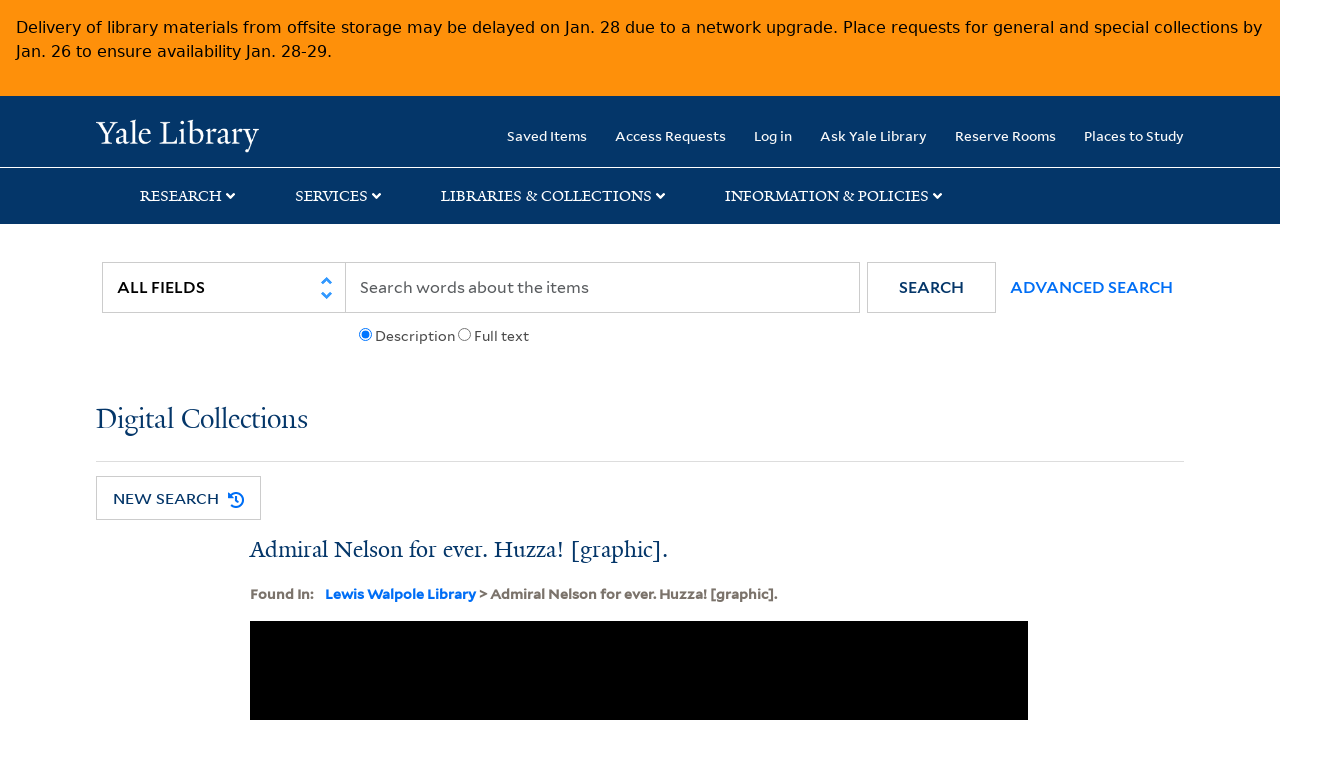

--- FILE ---
content_type: text/html; charset=utf-8
request_url: https://collections.library.yale.edu/catalog/10941088
body_size: 9660
content:
<!DOCTYPE html>
<html class="no-js" lang="en" prefix="og: https://ogp.me/ns#">
  <head>
    <!-- Google Tag Manager -->
<script>
(function(w,d,s,l,i){w[l]=w[l]||[];w[l].push({'gtm.start':
new Date().getTime(),event:'gtm.js'});var f=d.getElementsByTagName(s)[0],
j=d.createElement(s),dl=l!='dataLayer'?'&l='+l:'';j.async=true;j.src=
'https://www.googletagmanager.com/gtm.js?id='+i+dl;f.parentNode.insertBefore(j,f);
})(window,document,'script','dataLayer','GTM-PX75HSF')
</script>
<!-- End Google Tag Manager --> 

    <meta charset="utf-8">
    <meta http-equiv="Content-Type" content="text/html; charset=utf-8">
    <meta name="viewport" content="width=device-width, initial-scale=1, shrink-to-fit=no">

    <!-- Internet Explorer use the highest version available -->
    <meta http-equiv="X-UA-Compatible" content="IE=edge">
    <title>Admiral Nelson for ever. Huzza! [graphic]. - Yale University Library</title>
    <link href="https://collections.library.yale.edu/catalog/opensearch.xml" title="Yale University Library" type="application/opensearchdescription+xml" rel="search" />
    <link rel="icon" type="image/x-icon" href="/assets/favicon-8fc507a7c6514a5419ea23bd656bf6a2ba0397ca9ff5cda749ef5b7d0e54cfec.ico" />
    <link rel="apple-touch-icon" sizes="120x120" href="https://collections.library.yale.edu/apple-touch-icon-precomposed.png">
    <link rel="apple-touch-icon" sizes="120x120" href="https://collections.library.yale.edu/apple-touch-icon.png">
    <link rel="stylesheet" href="/assets/application-e91dbd12ae330e6db678849e6e139a9baf3543d6f96cc0f1faa7742fd42d73bd.css" media="all" />
    <script src="/assets/application-867fc975278dc5b1af09ccbdc9b74efc378709ff61ebc7baa54d18a274b5cdd5.js"></script>
    <meta name="csrf-param" content="authenticity_token" />
<meta name="csrf-token" content="vsIHN4war3wcMAO6gMuhmP94_GtPuxGuXBwZEU4U-E2PY_oeSaj9lCICrV5YiL51c4JAxhVUyVdEjvT4yIgtqQ" />
    <script async src="https://siteimproveanalytics.com/js/siteanalyze_66356571.js"></script>
      <link rel="alternate" title="xml" type="application/xml" href="https://collections.library.yale.edu/catalog/10941088.xml" />
<link rel="alternate" title="dc_xml" type="text/xml" href="https://collections.library.yale.edu/catalog/10941088.dc_xml" />
<link rel="alternate" title="oai_dc_xml" type="text/xml" href="https://collections.library.yale.edu/catalog/10941088.oai_dc_xml" />
  <script type="application/ld+json">
  {"@context":"https://schema.org/","@type":"CreativeWork","name":["Admiral Nelson for ever. Huzza! [graphic]."],"description":["Title from item.","Plate numbered '83' in lower left corner.","Not in the Catalogue of prints and drawings in the British Museum. Division I, political and personal satires."],"url":"https://collections.library.yale.edu/catalog/10941088","about":[{"@type":"Thing","name":"Nelson, Horatio Nelson, Viscount, 1758-1805."},{"@type":"Thing","name":"Barrels"},{"@type":"Thing","name":"Drinking vessels"},{"@type":"Thing","name":"Intoxication"},{"@type":"Thing","name":"Toasting"}],"genre":["Satires (Visual works) England 1798","Mezzotints England London 1798"],"materialExtent":["1 print : plate mark 15.3 x 11.4 cm, on sheet 18 x 13 cm"],"temporal":["[approximately 1798]"],"thumbnailUrl":"https://collections.library.yale.edu/iiif/2/32363924/full/!200,200/0/default.jpg"}
</script>
  <meta property="og:title" content="Admiral Nelson for ever. Huzza! [graphic].">
<meta property="og:url" content="https://collections.library.yale.edu/catalog/10941088">
<meta property="og:type" content="website">
<meta property="og:description" content="[approximately 1798]">
<meta property="og:image" content="https://collections.library.yale.edu/iiif/2/32363924/full/!1200,630/0/default.jpg">
<meta property="og:image:type" content="image/jpeg">
<meta property="og:image:secure_url" content="https://collections.library.yale.edu/iiif/2/32363924/full/!1200,630/0/default.jpg">

  </head>
  <body class="blacklight-catalog blacklight-catalog-show">
  <!-- Google Tag Manager (noscript) -->
<noscript><iframe src="https://www.googletagmanager.com/ns.html?id=GTM-PX75HSF"
height="0" width="0" style="display:none;visibility:hidden" title="google tag manager"></iframe></noscript>
<!-- End Google Tag Manager (noscript) -->

  <div id="banner" class="alert alert-warning hidden"></div>
  <nav id="skip-link" role="navigation" aria-label="Skip links">
    <a class="element-invisible element-focusable rounded-bottom py-2 px-3" data-turbolinks="false" href="#search_field">Skip to search</a>
    <a class="element-invisible element-focusable rounded-bottom py-2 px-3" data-turbolinks="false" href="#main-container">Skip to main content</a>
    
  </nav>
  <header>
    <nav class="navbar navbar-expand-md navbar-dark bg-dark topbar" role="navigation" aria-label="Main">
  <div class="container">
    <a class="mb-0 navbar-brand navbar-logo" alt="Yale Library Home" href="https://library.yale.edu/">Yale University Library</a>
    <button class="navbar-toggler navbar-toggler-right" type="button" data-bs-toggle="collapse" data-bs-target="#user-util-collapse" aria-controls="user-util-collapse" aria-expanded="false" aria-label="Toggle navigation">
      <span class="navbar-toggler-icon"></span>
    </button>

    <div class="collapse navbar-collapse justify-content-md-end" id="user-util-collapse">
      <ul class="navbar-nav">

  <li class="nav-item">
    <a class="nav-link" href="/bookmarks">Saved Items</a>
  </li>

  <li class="nav-item">
    <a class="nav-link" href="/permission_requests">Access Requests</a>
  </li>

      <li class="nav-item">
        <form class="button_to" method="post" action="/users/auth/openid_connect"><input class="nav-link login-button" type="submit" value="Log in" /><input type="hidden" name="authenticity_token" value="8bZKXV13xd8I6tN7PwG6P9gRQaw4qpaYe33J0RAJCxEcJ_mCyJUvgY3DrF7rZv6tnddjTmNEaBIUtXes93d92g" autocomplete="off" /></form>
      </li>

  
    <li class="nav-item"><a class="nav-link" href="http://ask.library.yale.edu/">Ask Yale Library</a>

</li>

    <li class="nav-item"><a class="nav-link" href="https://schedule.yale.edu/">Reserve Rooms</a>
</li>

    <li class="nav-item"><a class="nav-link" href="https://web.library.yale.edu/places/to-study">Places to Study</a>
</li>
</ul>

    </div>
  </div>

</nav>
<div class="navbar-expand-md navbar-dark bg-dark topbar" role="navigation" aria-label="User utilities">
  <div class="secondary-nav">
    <div class="row">
      <section class="info-header">
        <div class="dropdown">
          <ul class="nav-link-title" data-bs-toggle="dropdown">
            <li>
              <a href="#" role="button" aria-expanded="true" class="research-title">Research</a>
              <p class="nav-link-caret">
                <img id="research-collapse-nav-bar" alt="collapse nav bar" src="/assets/header/2x-angle-up-solid-42118f6a9f91c33e3cd2e07af37391bf3b0479d9b79079cff9d8cdac6a453b2d.png" />
              </p>
            </li>
          </ul>
          <ul class="dropdown-menu">
            <li>
              <a href="http://search.library.yale.edu" title="" class="dropdown-item">
                Search Quicksearch
              </a>
            </li>
            <li>
              <a href="https://search.library.yale.edu/catalog" title="Records for approximately 13 million volumes located across the University Library system." class="dropdown-item">
                Search Library Catalog
              </a>
            </li>
            <li>
              <a href="https://library.yale.edu/explore-collections/explore/digital-collections" title="Access to digital image and text collections available from the Yale University Library." class="dropdown-item">
                Search Digital Collections
              </a>
            </li>
            <li>
              <a href="http://archives.yale.edu" title="Finding aids describe archival and manuscript collections at Arts, Beinecke, Divinity, and Music libraries, and the Manuscripts and Archives department in Sterling." class="dropdown-item">
                Search Archives at Yale
              </a>
            </li>
            <li>
              <a href="http://guides.library.yale.edu/" title="Use these subject guides to get started in your research, formulate a research strategy for a topic, and find information about print and electronic resources." class="dropdown-item">
                Research Guides
              </a>
            </li>
            <li>
              <a href="http://search.library.yale.edu/databases" title="Find subject-specific databases by description. Direct links to subscribed and freely available research databases and other resources, such as encyclopedias, bibliographies and dictionaries. Some databases are also &quot;cross-searchable&quot;; that is, they may be searched at one time in combination with other databases" class="dropdown-item">
                Find Databases by Title
              </a>
            </li>
            <li>
              <a href="http://wa4py6yj8t.search.serialssolutions.com" title="Browse or search for the descriptions of online journals and newspapers to which the library subscribes or has access to free on the Web." class="dropdown-item">
                Find eJournals by Title
              </a>
            </li>
            <li>
              <a href="https://library.yale.edu/find-request-and-use/use/using-special-collections" title="" class="dropdown-item">
                Guide to Using Special Collections
              </a>
            </li>
          </ul>
        </div>
      </section>

      <section class="info-header">
        <div class="dropdown">
          <ul class="nav-link-title" data-bs-toggle="dropdown">
            <li>
              <a href="#" role="button" aria-expanded="true" class="services-title">Services</a>
              <p class="nav-link-caret">
                <img id="services-collapse-nav-bar" alt="collapse nav bar" src="/assets/header/2x-angle-up-solid-42118f6a9f91c33e3cd2e07af37391bf3b0479d9b79079cff9d8cdac6a453b2d.png" />
              </p>
            </li>
          </ul>
          <ul class="dropdown-menu">
            <li>
              <a href="https://library.yale.edu/find-request-and-use/use/using-special-collections/request-digitization" title=""  class="dropdown-item">
                Request Digital Copies of Special Collections
              </a>
            </li>
            <li>
              <a href="https://library.yale.edu/pl" title=""  class="dropdown-item">
                Your Personal Librarian
              </a>
            </li>
            <li>
              <a href="https://library.yale.edu/subject-specialists" title=""  class="dropdown-item">
                Subject Specialists
              </a>
            </li>
            <li>
              <a href="http://guides.library.yale.edu/research-help" title=""  class="dropdown-item">
                Research Support and Workshops
              </a>
            </li>
            <li>
              <a href="http://guides.library.yale.edu/citationmanagement" title="Create Bibliographies"  class="dropdown-item">
                Citation Tools
              </a>
            </li>
            <li>
              <a href="http://guides.library.yale.edu/getit" title=""  class="dropdown-item">
                Get It @ Yale (Borrow Direct, Interlibrary Loan, Scan &amp; Deliver)
              </a>
            </li>
            <li>
              <a href="http://guides.library.yale.edu/reserves" title=""  class="dropdown-item">
                Course Reserves
              </a>
            </li>
            <li>
              <a href="https://guides.library.yale.edu/OffCampusAccess" title="Connect your computer to the Yale VPN (network) while off-campus."  class="dropdown-item">
                Off-Campus Access
              </a>
            </li>
            <li>
              <a href="http://elischolar.library.yale.edu" title="A digital repository of scholarly publications at Yale"  class="dropdown-item">
                EliScholar
              </a>
            </li>
            <li>
              <a href="http://yale.lib.overdrive.com/" title="OverDrive is a distribution platform through which users of our library can download popular eBooks and audiobooks.  From our personalized Yale University OverDrive site, we offer access to a variety of fiction and non-fiction descriptions in many different formats. "  class="dropdown-item">
                OverDrive: Popular Audio and eBooks
              </a>
            </li>
            <li>
              <a href="https://reservations.yale.edu/bmec/" title=""  class="dropdown-item">
                Bass Media Equipment
              </a>
            </li>
          </ul>
        </div>
      </section>

      <section class="info-header">
        <div class="dropdown">
          <ul class="nav-link-title" data-bs-toggle="dropdown">
            <li>
              <a href="#" role="button" aria-expanded="true" class="libraries-title">Libraries & Collections</a>
              <p class="nav-link-caret">
                <img id="libraries-collapse-nav-bar" alt="collapse nav bar" src="/assets/header/2x-angle-up-solid-42118f6a9f91c33e3cd2e07af37391bf3b0479d9b79079cff9d8cdac6a453b2d.png" />
              </p>
            </li>
          </ul>
          <ul class="dropdown-menu">
            <li>
              <a href="https://web.library.yale.edu/building/haas-family-arts-library" title="Robert B. Haas Family Arts Library" class="dropdown-item">
                Arts Library
              </a>
            </li>
            <li>
              <a href="https://library.yale.edu/bass" title="Anne T. and Robert M. Bass Library" class="dropdown-item">
                Bass Library
              </a>
            </li>
            <li>
              <a href="https://beinecke.library.yale.edu/" title="Beinecke Rare Book &amp; Manuscript Library" class="dropdown-item">
                Beinecke Library
              </a>
            </li>
            <li>
              <a href="https://library.yale.edu/classics" title="" class="dropdown-item">
                Classics Library
              </a>
            </li>
            <li>
              <a href="https://library.yale.edu/divinity" title="Divinity School Library" class="dropdown-item">
                Divinity Library
              </a>
            </li>
            <li>
              <a href="https://library.yale.edu/film" title="" class="dropdown-item">
                Yale Film Archive
              </a>
            </li>
            <li>
              <a href="https://fortunoff.library.yale.edu/" title="Fortunoff Video Archive for Holocaust Testimonies" class="dropdown-item">
                Fortunoff Archive
              </a>
            </li>
            <li>
              <a href="https://library.yale.edu/humanities" title="" class="dropdown-item">
                Humanities Collections
              </a>
            </li>
            <li>
              <a href="https://web.library.yale.edu/international-collections" title="" class="dropdown-item">
                International Collections
              </a>
            </li>
            <li>
              <a href="https://library.law.yale.edu/" title="Lillian Goldman Law Library in Memory of Sol Goldman" class="dropdown-item">
                Law Library
              </a>
            </li>
            <li>
              <a href="https://walpole.library.yale.edu/" title="" class="dropdown-item">
                Lewis Walpole Library
              </a>
            </li>
            <li>
              <a href="https://web.library.yale.edu/sd/dept/library-collection-services-and-operations" title="" class="dropdown-item">
                Library Collection Services
              </a>
            </li>
            <li>
              <a href="https://library.yale.edu/mssa" title="" class="dropdown-item">
                Manuscripts &amp; Archives
              </a>
            </li>
            <li>
              <a href="http://www.library.yale.edu/maps" title="" class="dropdown-item">
                Map Collection
              </a>
            </li>
            <li>
              <a href="https://library.yale.edu/marx" title="" class="dropdown-item">
                Marx Science &amp; Social Science Library
              </a>
            </li>
            <li>
              <a href="https://library.medicine.yale.edu/" title="Harvey Cushing / John Hay Whitney Medical Library" class="dropdown-item">
                Medical Library
              </a>
            </li>
            <li>
              <a href="https://library.yale.edu/visit-and-study/libraries-locations/irving-s-gilmore-music-library" title="Irving S. Gilmore Music Library" class="dropdown-item">
                Music Library
              </a>
            </li>
            <li>
              <a href="https://web.library.yale.edu/building/sterling-memorial-library" title="Sterling Memorial Library" class="dropdown-item">
                Sterling Library
              </a>
            </li>
            <li>
              <a href="https://britishart.yale.edu/" title="" class="dropdown-item">
                Yale Center for British Art
              </a>
            </li>
          </ul>
        </div>
      </section>

      <section class="info-header">
        <div class="dropdown">
          <ul class="nav-link-title" data-bs-toggle="dropdown">
            <li>
              <a href="#" role="button" aria-expanded="false" class="information-title">Information & Policies</a>
              <p class="nav-link-caret">
                <img id="info-collapse-nav-bar" alt="collapse nav bar" src="/assets/header/2x-angle-up-solid-42118f6a9f91c33e3cd2e07af37391bf3b0479d9b79079cff9d8cdac6a453b2d.png" />
              </p>
            </li>
          </ul>
          <ul class="dropdown-menu">
            <li>
              <a href="https://library.yale.edu/visit-and-study" title="" class="dropdown-item">
                Library Hours
              </a>
            </li>
            <li>
              <a href="https://library.yale.edu/staff-directory" title="" class="dropdown-item">
                Departments &amp; Staff
              </a>
            </li>
            <li>
              <a href="http://guides.library.yale.edu/borrow" title="Information about accessing and borrowing print material" class="dropdown-item">
                Borrowing &amp; Circulation
              </a>
            </li>
            <li>
              <a href="https://web.library.yale.edu/services-persons-disabilities" title="" class="dropdown-item">
                Services for Persons with Disabilities
              </a>
            </li>
            <li>
              <a href="http://guides.library.yale.edu/copyright-guidance/copyright-basics" title="" class="dropdown-item">
                Copyright Basics
              </a>
            </li>
            <li>
              <a href="https://web.library.yale.edu/help/scanning-printing-copying" title="" class="dropdown-item">
                Scanning, Printing &amp; Copying
              </a>
            </li>
            <li>
              <a href="https://web.library.yale.edu/help/computers-and-wireless" title="" class="dropdown-item">
                Computers &amp; Wireless
              </a>
            </li>
            <li>
              <a href="http://guides.library.yale.edu/about/policies" title="" class="dropdown-item">
                Library Policies
              </a>
            </li>
            <li>
              <a href="http://guides.library.yale.edu/about" title="" class="dropdown-item">
                About the Library
              </a>
            </li>
            <li>
              <a href="https://library.yale.edu/development" title="" class="dropdown-item">
                Giving to the Library
              </a>
            </li>
            <li>
              <a href="https://ask.library.yale.edu/faq/174852" title="" class="dropdown-item">
                Purchase Request
              </a>
            </li>
            <li>
              <a href="http://guides.library.yale.edu/work" title="" class="dropdown-item">
                Working at the Library
              </a>
            </li>
            <li>
              <a href="https://guides.library.yale.edu/about/policies/access" title="" class="dropdown-item">
                Terms Governing Use of Materials
              </a>
            </li>
          </ul>
        </div>
      </section>

    </div>
  </div>
</div>

    
      <div class="search-area">
        <div class="navbar-search navbar navbar-light bg-light" role="navigation" aria-label="Search options">
            <div class="container">
                <form class="search-query-form" role="search" aria-label="Search" action="https://collections.library.yale.edu/catalog" accept-charset="UTF-8" method="get">
  
    <label for="search_field" class="sr-only">Search in</label>
  <div class="input-group">
        <select name="search_field" id="search_field" title="Targeted search options" class="custom-select search-field" onchange="onChangeSearchFields()"><option value="all_fields">All Fields</option>
<option value="creator_tesim">Creator</option>
<option value="title_tesim">Title</option>
<option value="callNumber_tesim">Call Number</option>
<option value="date_fields">Date</option>
<option value="subjectName_tesim">Subject</option>
<option value="orbisBibId_ssi">Orbis ID</option>
<option value="fulltext_tesim">Full Text</option></select>

    
    <span class="fulltext-info" id="fulltext-info">
      <input type="radio" name="fulltext_search" id="fulltext_search_1" value="1" onclick="onSelectDescription();" />
      <label for="fulltext_search_1">Description</label>
      <input type="radio" name="fulltext_search" id="fulltext_search_2" value="2" onclick="onSelectFulltext();" />
      <label for="fulltext_search_2">Full text</label>
    </span>


    <label for="q" class="sr-only">search for</label>
    <input type="text" name="q" id="q" placeholder="Search..." class="search-q q form-control rounded-0" aria-label="search" autocomplete="" data-autocomplete-enabled="false" data-autocomplete-path="/catalog/suggest" />

    <span class="input-group-append">
      <button type="submit" class="btn btn-primary search-btn" id="search" role="button">
        <span class="submit-search-text">Search</span>
        <span class="blacklight-icons blacklight-icon-search" aria-hidden="true"><?xml version="1.0"?>
<svg width="24" height="24" viewBox="0 0 24 24" aria-label="Search" role="img">
  <title>Search</title>
  <path fill="none" d="M0 0h24v24H0V0z"/>
  <path d="M15.5 14h-.79l-.28-.27C15.41 12.59 16 11.11 16 9.5 16 5.91 13.09 3 9.5 3S3 5.91 3 9.5 5.91 16 9.5 16c1.61 0 3.09-.59 4.23-1.57l.27.28v.79l5 4.99L20.49 19l-4.99-5zm-6 0C7.01 14 5 11.99 5 9.5S7.01 5 9.5 5 14 7.01 14 9.5 11.99 14 9.5 14z"/>
</svg>
</span>
      </button>
    </span>

    <span>
      <button class="advanced_search btn btn-secondary href-button" href="/advanced">Advanced Search</button>
    </span>
  </div>
</form>
            </div>
        </div>
      </div>
      
      <div class="user-subheader" role="heading" aria-level="1">
        <div class="user-subheader-title">
          <a href="/">Digital Collections</a> 
        </div>
      </div>

  </header>

  <main id="main-container" class="container" role="main" aria-label="Main content">
    

    <div class="row">
  <div class="col-md-12">
    <div id="main-flashes">
      <div class="flash_messages">
    
    
    
    
</div>

    </div>
  </div>
</div>


    <div class="row">
        <section class='col-lg-9 show-document'>
      <div id="showSearchButtons" class="show-buttons" >
      <button class="href-button catalog_startOverLink btn btn-primary btn-show" tabindex="0" role="button" href="/catalog">
  <span>New Search</span>
  <span class="start-over-icon"><img class="start-over-image" alt="" src="/assets/start_over-c369be977d5f8e898ffa3e8ab4d8704e41efb78c2d73c632b7df60a536f7b45f.png" /></span>
</button>
  </div>


<div id="document" class="document " itemscope  itemtype="http://schema.org/Thing">
  <div id="doc_10941088">
    <!-- Only render universal viewer if the work is public OR if the user is authenticated -->
      <div class="show-header-container">
  <h1 itemprop="name" class="show-header">Admiral Nelson for ever. Huzza! [graphic].</h1>
  
          <div class="show-bookmark">
              

          </div>

</div>

      

      <div class="archival-context">
        <!-- KEY -->
        <div class="archival-context-key">
          <p class='blacklight-ancestortitles_tesim metadata-block__label-key'>
            Found In:
          </p>
        </div>
        <!-- VALUE -->
        <p class='blacklight-ancestortitles_tesim metadata-block__label-value metadata-block__label-value--yul'>
          <a rel="nofollow" href="/catalog?f%5Brepository_ssi%5D%5B%5D=Lewis+Walpole+Library">Lewis Walpole Library</a> &gt; Admiral Nelson for ever. Huzza! [graphic].
        </p>
      </div>

      <div class='uv-container'>
<iframe
    class='universal-viewer-iframe'
    id='uv-iframe'
    title='Universal Viewer'
    src='https://collections.library.yale.edu/uv/uv.html#?manifest=https://collections.library.yale.edu/manifests/10941088&amp;cv=0'
    width='924'
    height='668'
    allowfullscreen
    frameborder='0'>
</iframe>
</div>
<div class="hide-object">
  <button id="hide-object-btn" class="overlay-button" style="display: none;">Hide Object</button>
</div>
</br>

<div id='uv-pages'></div>
<div id='parent-oid'>10941088</div>

<script>
  $(document).ready(function(){
    window.addEventListener('message', (event) => {
      if (event.origin.match('https://collections.library.yale.edu')) {
        const index = event.data
        const is_even = index % 2 === 0
        const array = '[&quot;32363924&quot;]'
        const viewing_hint = ''
        const child_oids = JSON.parse(array.replace(/&quot;/g,'"'))
        const selected = $('iframe').contents().find('[id^="thumb"].thumb.selected')
        let uv_thumbnail = child_oids[index]

        if (selected.length > 1) {
          uv_thumbnail = is_even
            ? `${child_oids[index - 1] || ''} ${child_oids[index]}`
            : `${child_oids[index]} ${child_oids[index + 1] || ''}`
        }

        $('#uv-pages').html(uv_thumbnail)
      }
    }, false)

    // Overlay toggle
    const overlay = document.getElementById('sensitive-overlay');
    const hideBtn = document.getElementById('hide-object-btn');
    if (overlay && hideBtn) {
      // When overlay is hidden, show the Hide Object button
      overlay.querySelector('.overlay-button').addEventListener('click', function() {
        overlay.style.display = 'none';
        hideBtn.style.display = 'inline-block';
      });
      // When Hide Object is clicked, show the overlay again
      hideBtn.addEventListener('click', function() {
        overlay.style.display = 'block';
        hideBtn.style.display = 'none';
      });
    }
  })
</script>

      
      <div id='doc_10941088'>
  
<div class='item-page__metadata-wrapper'>
    
    

        <div class='metadata-block single-item-show'>
      <h2 class='metadata-block__title'>Description</h2>
    <dl class='metadata-block__group'>

          <!-- KEY -->
          <dt class='blacklight-title_tesim metadata-block__label-key'>
            Title
          </dt>
          <!-- VALUE -->
          <dd class='blacklight-title_tesim metadata-block__label-value metadata-block__label-value--yul'>
            Admiral Nelson for ever. Huzza! [graphic].
          </dd>
          <!-- KEY -->
          <dt class='blacklight-contributor_tsim metadata-block__label-key'>
            Contributor
          </dt>
          <!-- VALUE -->
          <dd class='blacklight-contributor_tsim metadata-block__label-value metadata-block__label-value--yul'>
            <span class = 'from-the-collection' ></span>Bowles &amp; Carver, publisher.
          </dd>
          <!-- KEY -->
          <dt class='blacklight-date_ssim metadata-block__label-key'>
            Published / Created
          </dt>
          <!-- VALUE -->
          <dd class='blacklight-date_ssim metadata-block__label-value metadata-block__label-value--yul'>
            [approximately 1798]
          </dd>
          <!-- KEY -->
          <dt class='blacklight-creationplace_ssim metadata-block__label-key'>
            Publication Place
          </dt>
          <!-- VALUE -->
          <dd class='blacklight-creationplace_ssim metadata-block__label-value metadata-block__label-value--yul'>
            London
          </dd>
          <!-- KEY -->
          <dt class='blacklight-publisher_ssim metadata-block__label-key'>
            Publisher
          </dt>
          <!-- VALUE -->
          <dd class='blacklight-publisher_ssim metadata-block__label-value metadata-block__label-value--yul'>
            Printed for Bowles and Carver, No. 69 in St. Pauls Church Yard, London
          </dd>
          <!-- KEY -->
          <dt class='blacklight-description_tesim metadata-block__label-key'>
            Description
          </dt>
          <!-- VALUE -->
          <dd class='blacklight-description_tesim metadata-block__label-value metadata-block__label-value--yul'>
            Title from item.<br/>Plate numbered '83' in lower left corner.<br/>Not in the Catalogue of prints and drawings in the British Museum. Division I, political and personal satires.
          </dd>
          <!-- KEY -->
          <dt class='blacklight-provenanceuncontrolled_tesi metadata-block__label-key'>
            Provenance
          </dt>
          <!-- VALUE -->
          <dd class='blacklight-provenanceuncontrolled_tesi metadata-block__label-value metadata-block__label-value--yul'>
            Leverhulme-Auchincloss, vol. v.
          </dd>
          <!-- KEY -->
          <dt class='blacklight-extent_ssim metadata-block__label-key'>
            Extent
          </dt>
          <!-- VALUE -->
          <dd class='blacklight-extent_ssim metadata-block__label-value metadata-block__label-value--yul'>
            1 print : plate mark 15.3 x 11.4 cm, on sheet 18 x 13 cm
          </dd>
          <!-- KEY -->
          <dt class='blacklight-language_ssim metadata-block__label-key'>
            Language
          </dt>
          <!-- VALUE -->
          <dd class='blacklight-language_ssim metadata-block__label-value metadata-block__label-value--yul'>
            <a rel="nofollow" href="/catalog?f%5Blanguage_ssim%5D%5B%5D=English">English</a><br>
          </dd>
    </dl>
  </div>

        <div class='metadata-block single-item-show'>
      <h2 class='metadata-block__title'>Collection Information</h2>
    <dl class='metadata-block__group'>

          <!-- KEY -->
          <dt class='blacklight-repository_ssi metadata-block__label-key'>
            Repository
          </dt>
          <!-- VALUE -->
          <dd class='blacklight-repository_ssi metadata-block__label-value metadata-block__label-value--yul'>
            Lewis Walpole Library
          </dd>
          <!-- KEY -->
          <dt class='blacklight-callnumber_ssim metadata-block__label-key'>
            Call Number
          </dt>
          <!-- VALUE -->
          <dd class='blacklight-callnumber_ssim metadata-block__label-value metadata-block__label-value--yul'>
            <a rel="nofollow" href="/catalog?f%5BcallNumber_ssim%5D%5B%5D=798.00.00.10">798.00.00.10</a>
          </dd>
    </dl>
  </div>

        <div class='metadata-block single-item-show'>
      <h2 class='metadata-block__title'>Subjects, Formats, And Genres</h2>
    <dl class='metadata-block__group'>

          <!-- KEY -->
          <dt class='blacklight-genre_ssim metadata-block__label-key'>
            Genre
          </dt>
          <!-- VALUE -->
          <dd class='blacklight-genre_ssim metadata-block__label-value metadata-block__label-value--yul'>
            <a rel="nofollow" href="/catalog?f%5Bgenre_ssim%5D%5B%5D=Satires+%28Visual+works%29+England+1798">Satires (Visual works) England 1798</a><br/><a rel="nofollow" href="/catalog?f%5Bgenre_ssim%5D%5B%5D=Mezzotints+England+London+1798">Mezzotints England London 1798</a>
          </dd>
          <!-- KEY -->
          <dt class='blacklight-material_tesim metadata-block__label-key'>
            Material
          </dt>
          <!-- VALUE -->
          <dd class='blacklight-material_tesim metadata-block__label-value metadata-block__label-value--yul'>
            mezzotint ; and wove paper.
          </dd>
          <!-- KEY -->
          <dt class='blacklight-resourcetype_ssim metadata-block__label-key'>
            Resource Type
          </dt>
          <!-- VALUE -->
          <dd class='blacklight-resourcetype_ssim metadata-block__label-value metadata-block__label-value--yul'>
            <a rel="nofollow" href="/catalog?f%5BresourceType_ssim%5D%5B%5D=still+image">still image</a>
          </dd>
          <!-- KEY -->
          <dt class='blacklight-subjectname_ssim metadata-block__label-key'>
            Subject (Name)
          </dt>
          <!-- VALUE -->
          <dd class='blacklight-subjectname_ssim metadata-block__label-value metadata-block__label-value--yul'>
            <a rel="nofollow" href="/catalog?f%5BsubjectName_ssim%5D%5B%5D=Nelson%2C+Horatio+Nelson%2C+Viscount%2C+1758-1805.">Nelson, Horatio Nelson, Viscount, 1758-1805.</a>
          </dd>
          <!-- KEY -->
          <dt class='blacklight-subjecttopic_ssim metadata-block__label-key'>
            Subject (Topic)
          </dt>
          <!-- VALUE -->
          <dd class='blacklight-subjecttopic_ssim metadata-block__label-value metadata-block__label-value--yul'>
            <a rel="nofollow" href="/catalog?f%5BsubjectTopic_ssim%5D%5B%5D=Barrels">Barrels</a><br/><a rel="nofollow" href="/catalog?f%5BsubjectTopic_ssim%5D%5B%5D=Drinking+vessels">Drinking vessels</a><br/><a rel="nofollow" href="/catalog?f%5BsubjectTopic_ssim%5D%5B%5D=Intoxication">Intoxication</a><br/><a rel="nofollow" href="/catalog?f%5BsubjectTopic_ssim%5D%5B%5D=Toasting">Toasting</a>
          </dd>
          <!-- KEY -->
          <dt class='blacklight-subjectheading_ssim metadata-block__label-key'>
            Subjects
          </dt>
          <!-- VALUE -->
          <dd class='blacklight-subjectheading_ssim metadata-block__label-value metadata-block__label-value--yul'>
            <a title="Nelson, Horatio Nelson, Viscount, 1758-1805" rel="nofollow" href="/catalog?f%5BsubjectHeadingFacet_ssim%5D%5B%5D=Nelson%2C+Horatio+Nelson%2C+Viscount%2C+1758-1805">Nelson, Horatio Nelson, Viscount, 1758-1805</a><br /><a title="Barrels" rel="nofollow" href="/catalog?f%5BsubjectHeadingFacet_ssim%5D%5B%5D=Barrels">Barrels</a><br /><a title="Drinking vessels" rel="nofollow" href="/catalog?f%5BsubjectHeadingFacet_ssim%5D%5B%5D=Drinking+vessels">Drinking vessels</a><br /><a title="Intoxication" rel="nofollow" href="/catalog?f%5BsubjectHeadingFacet_ssim%5D%5B%5D=Intoxication">Intoxication</a><br /><a title="Toasting" rel="nofollow" href="/catalog?f%5BsubjectHeadingFacet_ssim%5D%5B%5D=Toasting">Toasting</a><br /><a title="England" rel="nofollow" href="/catalog?f%5BsubjectHeadingFacet_ssim%5D%5B%5D=England">England</a> &gt; <a title="England &gt; 1798" rel="nofollow" href="/catalog?f%5BsubjectHeadingFacet_ssim%5D%5B%5D=England+%3E+1798">1798</a><br /><a title="England" rel="nofollow" href="/catalog?f%5BsubjectHeadingFacet_ssim%5D%5B%5D=England">England</a> &gt; <a title="England &gt; London" rel="nofollow" href="/catalog?f%5BsubjectHeadingFacet_ssim%5D%5B%5D=England+%3E+London">London</a> &gt; <a title="England &gt; London &gt; 1798" rel="nofollow" href="/catalog?f%5BsubjectHeadingFacet_ssim%5D%5B%5D=England+%3E+London+%3E+1798">1798</a>
          </dd>
    </dl>
  </div>

        <div class='metadata-block single-item-show'>
      <h2 class='metadata-block__title'>Access And Usage Rights</h2>
    <dl class='metadata-block__group'>

          <!-- KEY -->
          <dt class='blacklight-visibility_ssi metadata-block__label-key'>
            Access
          </dt>
          <!-- VALUE -->
          <dd class='blacklight-visibility_ssi metadata-block__label-value metadata-block__label-value--yul'>
            Public
          </dd>
          <!-- KEY -->
          <dt class='blacklight-rights_ssim metadata-block__label-key'>
            Rights
          </dt>
          <!-- VALUE -->
          <dd class='blacklight-rights_ssim metadata-block__label-value metadata-block__label-value--yul'>
            The use of this image may be subject to the copyright law of the United States (Title 17, United States Code) or to site license or other rights management terms and conditions. The person using the image is liable for any infringement.
          </dd>
    </dl>
  </div>

        <div class='metadata-block single-item-show'>
      <h2 class='metadata-block__title'>Identifiers</h2>
    <dl class='metadata-block__group'>

          <!-- KEY -->
          <dt class='blacklight-orbisbibid_ssi metadata-block__label-key'>
            Catalog Record
          </dt>
          <!-- VALUE -->
          <dd class='blacklight-orbisbibid_ssi metadata-block__label-value metadata-block__label-value--yul'>
            <a rel="nofollow" href="https://search.library.yale.edu/catalog/8155621">8155621</a>
          </dd>
          <!-- KEY -->
          <dt class='blacklight-oid_ssi metadata-block__label-key'>
            Object ID (OID)
          </dt>
          <!-- VALUE -->
          <dd class='blacklight-oid_ssi metadata-block__label-value metadata-block__label-value--yul'>
            10941088
          </dd>
    </dl>
  </div>

</div>

</div>


  </div>
</div>


    <div class="card show-tools item-page__tools-wrapper">
        <div class="card-header">
            <h2 class="mb-0 h6 tools-text-format">Tools</h2>
        </div>

        <ul class="list-group list-group-flush">
            

                    <li class="list-group-item citation">
                        <a id="citationLink" class="nav-link" data-blacklight-modal="trigger" data-turbo="false" href="/catalog/10941088/citation">Cite</a>

                    </li>


                <li class="list-group-item manifestItem">
                    <span class='nav-link'>
                        <a target="_blank" id="manifestLink" class="iiif-logo" href="https://collections.library.yale.edu/manifests/10941088"><img alt="" src="/assets/iiif-ca042537b7cca44f9a22d3960ae9e3a8d990bc6e442b1376b928d7c79ab353c9.png" />Manifest Link</a>
                    </span>
                </li>

                <li class="list-group-item miradorItem">
                    <a target="_blank" id="miradorLink" class="nav-link" href="/mirador/10941088">View in Mirador</a>
                </li>

                <li class="list-group-item pdfItem">
                    <a target="_blank" id="pdfLink" rel="external" class="nav-link" href="https://collections.library.yale.edu/pdfs/10941088.pdf">Download as PDF</a>
                </li>
        </ul>
    </div>





  </section>

    </div>
  </main>

  <footer id="section-footer" class="section section-footer">
  <div id="zone-footer-wrapper" class="zone-wrapper zone-footer-wrapper clearfix">
    <div id="zone-footer" class="zone zone-footer clearfix container-12">
      <div class="grid-4 region region-footer-first" id="region-footer-first">
        <div class="region-inner region-footer-first-inner">
          <div class="block block-block block-8 block-block-8 odd block-without-title" id="block-block-8">
            <div class="block-inner clearfix">
              <div class="content clearfix">
                <h3 class="visually-hidden">Contact Information</h3>
                <address>
                  <p>P.O. Box 208240<br>
                  New Haven, CT 06520-8240<br>
                  <span>(203) 432-1775</span></p>
                </address>
              </div>
            </div>
          </div>
          <div class="footer-socmedia">
            <h3 class="visually-hidden">Follow Yale Library</h3>
            <a href="https://www.facebook.com/YaleLibrary" target="_blank" rel="noopener" aria-label="Follow Yale Library on Facebook (opens in new window)">
              <img id="facebook" alt="Yale Library Facebook" src="/assets/soc_media/icon_facebook-d0ee8081111dbd1d4971615f55280a8be166a702cab5bcbf3a080485be3065c3.png" />
            </a>
            <a href="https://www.instagram.com/yalelibrary" target="_blank" rel="noopener" aria-label="Follow Yale Library on Instagram (opens in new window)">
              <img id="instagram" alt="Yale Library Instagram" src="/assets/soc_media/icon_instagram-42cdc3dafda57372601b52e746b1776be5e1d54c1ea0afcb23f8f72af58acb1f.png" />
            </a>
            <a href="http://www.youtube.com/yaleuniversitylibrary" target="_blank" rel="noopener" aria-label="Watch Yale Library videos on YouTube (opens in new window)">
              <img id="youtube" alt="Yale Library Youtube" src="/assets/soc_media/youtube_icon-88ae28431738cbf5e64d13efc31e3b3efc94948e0c9137cbe7c300fe9edcf7cb.png" />
            </a>
          </div>
          <div class="footer-logo">
            <a aria-label="Visit Yale University homepage (opens in new window)" target="_blank" rel="noopener" href="http://www.yale.edu">
              <img class="yale-logo-img" alt="Yale University logo" src="/assets/yul_logo/yale-logo-975fd4f9d21f6e16a4d343a5207d0bda34cea3d1e2df8293f188ddf7caa12aac.svg" />
              <span class="visually-hidden">Yale University</span>
</a>          </div>
        </div>
      </div>
      <div class="grid-4 region region-footer-second" id="region-footer-second">
        <div class="region-inner region-footer-second-inner">
          <div class="block block-menu block-menu-footer-navigation block-menu-menu-footer-navigation odd block-without-title" id="block-menu-menu-footer-navigation">
            <div class="block-inner clearfix">
              <div class="content clearfix">
                <nav role="navigation" aria-labelledby="footer-nav-heading">
                  <h3 id="footer-nav-heading" class="visually-hidden">Library Services</h3>
                  <div class="footer-navigation-links">
                    <a aria-describedby="ask-desc" href="https://ask.library.yale.edu/">Ask Yale Library</a>
                    <span id="ask-desc" class="visually-hidden">Get research help and support</span>
                    
                    <a href="/my-library-accounts">My Library Accounts</a>
                    
                    <a aria-describedby="newsletter-desc" href="https://subscribe.yale.edu/browse?area=a0df40000006XkNAAU">Subscribe to our Newsletter</a>
                    <span id="newsletter-desc" class="visually-hidden">Stay updated with library news and events</span>
                    <a target="_blank" href="http://web.library.yale.edu/form/findit-feedback?findITURL=https://collections.library.yale.edu/catalog/10941088">Feedback</a>
                  </div>
                </nav>
              </div>
            </div>
          </div>
        </div>
      </div>
      <div class="grid-4 region region-footer-third" id="region-footer-third">
        <div class="region-inner region-footer-third-inner">
          <div class="block block-block block-18 block-block-18 odd block-without-title" id="block-block-18">
            <div class="block-inner clearfix">
              <div class="content clearfix">
                <nav role="navigation" aria-labelledby="footer-info-heading">
                  <h3 id="footer-info-heading" class="visually-hidden">Library Information</h3>
                  <div class="footer-bottom-links">
                    <a href="https://library.yale.edu/accessibility">Accessibility</a>
                    <a href="https://library.yale.edu/giving">Giving</a>
                    <a href="https://library.yale.edu/about-us/about/library-policies/privacy-and-data-use">Privacy and Data Use</a>
                    <a target="_blank" rel="noopener" aria-label="Library Staff Hub (opens in new window)" href="https://yaleedu.sharepoint.com/sites/YLHUB/SitePages/Home.aspx?spStartSource=spappbar">Library Staff Hub</a>
                  </div>
                </nav>
              </div>
            </div>
          </div>
        </div>
      </div>
      <div class="grid-12 region region-footer-footer" id="region-footer-footer">
        <div class="region-inner region-footer-footer-inner">
          <div class="block block-block block-10 block-block-10 odd block-without-title" id="block-block-10">
            <div class="block-inner clearfix">
              <div class="content clearfix">
                <div class="footer-copyright">© 2026 Yale University Library &nbsp;&nbsp;•&nbsp;&nbsp; All Rights Reserved</div>
              </div>
            </div>
          </div>
        </div>
      </div>
    </div>
  </div>
</footer>
  <div id="blacklight-modal" class="modal fade" tabindex="-1" role="dialog" aria-hidden="true">
  	  <div class="modal-dialog modal-lg" role="document">
  	    <div class="modal-content">
  	    </div>
  	  </div>
</div>

  </body>
</html>
